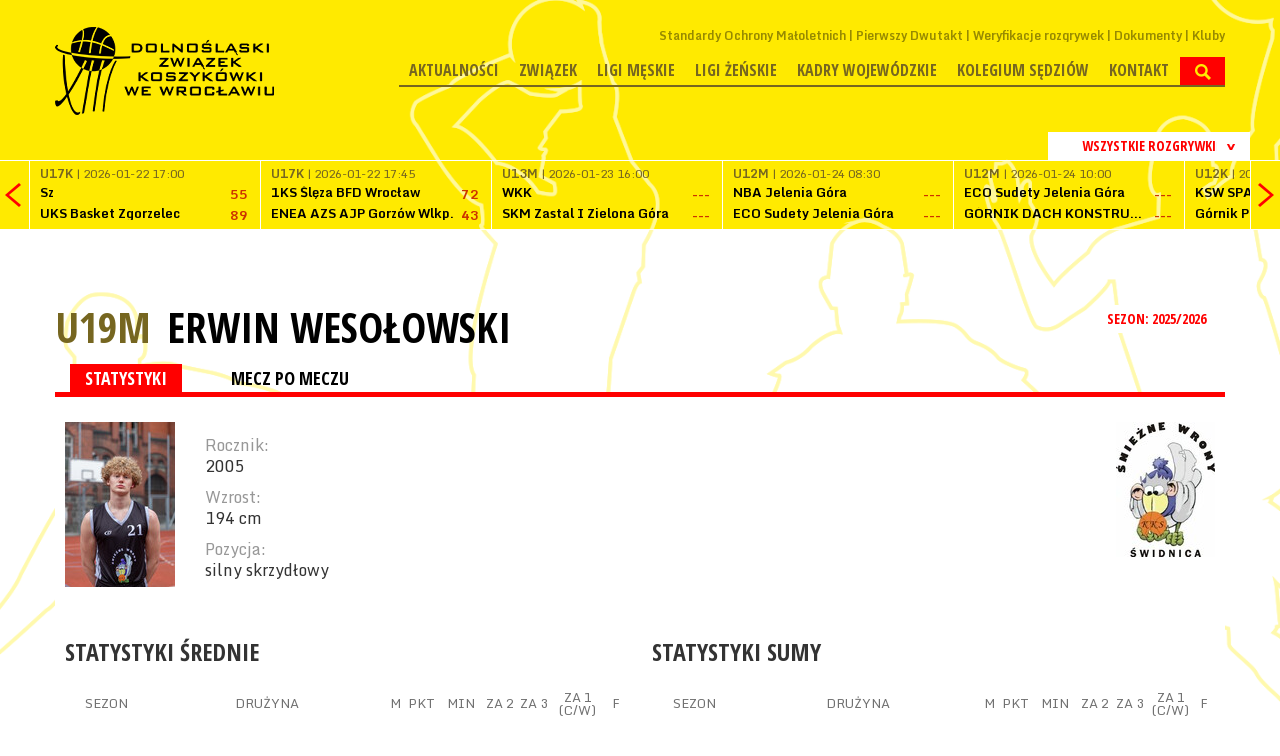

--- FILE ---
content_type: text/html; charset=UTF-8
request_url: https://dzkosz.wroclaw.pl/liga/382/zawodnicy/p/91975/wesolowski-erwin.html
body_size: 4590
content:
<!DOCTYPE html>
<html>
    <head>
  <meta charset="UTF-8"/>
  <meta name="viewport" content="width=1200"/>
  <link rel="stylesheet" href="/tpl/index/css/style.css?v=1.1"/>
  <title>Erwin Wesołowski - Statystyki</title>
  <meta name="keywords" content=""/>
  <meta name="description" content=""/>
  <link rel="stylesheet" href="/js/fancybox/jquery.fancybox.css?v=2.1.5" type="text/css" media="screen"/>

  <meta name="theme-color" content="#ffffff">

  <link rel="alternate" type="application/rss+xml" title="Kanał RSS DZKosz" href="/rss"/>
  <meta property="og:locale" content="pl_PL"/>
  <meta property="og:locale:alternate" content="en_US"/>
          <meta property="og:type" content="website"/>
      <meta property="og:image" content="https://dzkosz.wroclaw.pl/tpl/index/images/logo.png"/>
      <meta property="og:image:width" content="264"/>
      <meta property="og:image:height" content="110"/>
      <meta property="og:site_name" content="Opolski Związek Koszykówki - DZKosz"/>
  <meta property="og:title" content="Dolnośląski Związek Koszykówki"/>
  <meta property="og:url" content="https://dzkosz.wroclaw.pl/liga/382/zawodnicy/p/91975/wesolowski-erwin.html"/>
  <meta property="og:description" content="Dolnośląski Związek Koszykówki"/>
  <script src="https://use.fontawesome.com/54b95336fa.js"></script>
  <!-- Google tag (gtag.js) -->
  <script async src="https://www.googletagmanager.com/gtag/js?id=G-2DXBTDR04N"></script>
  <script>
    window.dataLayer = window.dataLayer || [];

    function gtag () {dataLayer.push(arguments);}

    gtag('js', new Date());

    gtag('config', 'G-2DXBTDR04N');
  </script>
    </head>
    <body>
        <div class="background">
    <div></div>
</div>
<header>
    <div>
        <a href="/">
            <img src="/tpl/index/images/logo.png" alt="Dolnośląski Związek Koszykówki">
        </a>
        <div>
            <nav>
    <ul>
                    <li><a href="/som.html">Standardy Ochrony Małoletnich</a></li>
                    <li><a href="/aktualnosci/k/4/pierwszy-dwutakt.html">Pierwszy Dwutakt</a></li>
                    <li><a href="/weryfikacje.html">Weryfikacje rozgrywek</a></li>
                    <li><a href="/dokumenty.html">Dokumenty</a></li>
                    <li><a href="/kluby.html">Kluby</a></li>
            </ul>
</nav>            <nav>
    <ul>
                                <li>
                                    <a href="/aktualnosci.html">Aktualności</a>
                                            </li>
                                <li>
                                    <a href="/zarzad.html">Związek</a>
                                                    <ul>
                                                                                <li>
                                                                    <a href="/zarzad.html">Skład Zarządu</a>
                                                            </li>
                                                                                <li>
                                                                    <a href="/komisja-rewizyjna.html">Skład Komisja Rewizyjna</a>
                                                            </li>
                                                                                <li>
                                                                    <a href="/statut.html">Statut DZKosz</a>
                                                            </li>
                                                                                <li>
                                                                    <a href="/kluby.html">Kluby</a>
                                                            </li>
                                                                                <li>
                                                                    <a href="/honorowi-dzkosz.html">Honorowi Członkowie DZKosz</a>
                                                            </li>
                                                                                <li>
                                                                    <a href="/komisja-ekwiwalenty.html">Skład Komisji ds. ekwiwalentów</a>
                                                            </li>
                                            </ul>
                            </li>
                                <li>
                                    <a href="/">Ligi męskie</a>
                                                    <ul>
                                                                                <li>
                                                                    <a href="/liga/264/terminarz_i_wyniki.html">3LM</a>
                                                            </li>
                                                                                <li>
                                                                    <a href="/liga/382/terminarz_i_wyniki.html">Liga Juniorów Starszych</a>
                                                            </li>
                                                                                <li>
                                                                    <a href="/liga/383/terminarz_i_wyniki.html">Liga Juniorów</a>
                                                            </li>
                                                                                <li>
                                                                    <a href="/liga/268/terminarz_i_wyniki.html">Liga Kadetów U15M</a>
                                                            </li>
                                                                                <li>
                                                                    <a href="/liga/269/terminarz_i_wyniki.html">Liga Kadetów U14M</a>
                                                            </li>
                                                                                <li>
                                                                    <a href="/liga/270/terminarz_i_wyniki.html">Liga Młodzików</a>
                                                            </li>
                                                                                <li>
                                                                    <a href="/liga/271/terminarz_i_wyniki.html">Mini Koszykówka Chłopców U12</a>
                                                            </li>
                                                                                <li>
                                                                    <a href="/liga/381/terminarz_i_wyniki.html">Mini Koszykówka Chłopców U11</a>
                                                            </li>
                                                                                <li>
                                                                    <a href="/liga/439/terminarz_i_wyniki.html">Mini Koszykówka Chłopców U10</a>
                                                            </li>
                                            </ul>
                            </li>
                                <li>
                                    <a href="/">Ligi żeńskie</a>
                                                    <ul>
                                                                                <li>
                                                                    <a href="/liga/278/terminarz_i_wyniki.html">2LK</a>
                                                            </li>
                                                                                <li>
                                                                    <a href="/liga/384/terminarz_i_wyniki.html">Liga Juniorek Starszych</a>
                                                            </li>
                                                                                <li>
                                                                    <a href="/liga/385/terminarz_i_wyniki.html">Liga Juniorek</a>
                                                            </li>
                                                                                <li>
                                                                    <a href="/liga/386/terminarz_i_wyniki.html">Liga Kadetek</a>
                                                            </li>
                                                                                <li>
                                                                    <a href="/liga/276/terminarz_i_wyniki.html">Liga Młodziczek</a>
                                                            </li>
                                                                                <li>
                                                                    <a href="/liga/277/terminarz_i_wyniki.html">Mini Koszykówka Dziewcząt U12</a>
                                                            </li>
                                                                                <li>
                                                                    <a href="/liga/380/terminarz_i_wyniki.html">Mini Koszykówka Dziewcząt U11</a>
                                                            </li>
                                                                                <li>
                                                                    <a href="/liga/438/terminarz_i_wyniki.html">Mini Koszykówka Dziewcząt U10</a>
                                                            </li>
                                            </ul>
                            </li>
                                <li>
                                    <a href="/aktualnosci/k/1/kadry-wojewodzkie.html">Kadry wojewódzkie</a>
                                            </li>
                                <li>
                                    <a href="/aktualnosci/k/3/kolegium-sedziow.html">Kolegium Sędziów</a>
                                                    <ul>
                                                                                <li>
                                                                    <a href="/kurs-sedziowski.html">Kurs Sędziowski</a>
                                                            </li>
                                                                                <li>
                                                                    <a href="/kolegium-sedziow.html">Skład Kolegium Sędziów</a>
                                                            </li>
                                            </ul>
                            </li>
                                <li>
                                    <a href="/kontakt.html">Kontakt</a>
                                            </li>
                        <li><img src="/tpl/index/images/dot.png" alt="SZUKAJ" class="searchActive" /></li>
    </ul>
</nav>            <section id="search">
                <form action="/szukaj.html" method="post">
                    <input type="submit" value="&gt;"/>
                    <input type="text" name="search" placeholder="Wpisz szukaną frazę..."/>
                </form>
            </section>
        </div>
    </div>
</header>
    <section class="box-score">
        <div>
            <section id="box-scores">
    <div class="boxscoremenu">
    <div class="top" data-league_id="" data-dropdownmenu=".boxscoreleagues" data-dropdownmenu_activator="1" data-dropdownmenu_bind="1">
        <img src="/tpl/index/images/dot.png" alt="" class="box-scores-menu-button" />
        <p>Wszystkie rozgrywki</p>
    </div>
</div>
<div class="scores">
    <div class="prev"></div>
    <div class="next"></div>
    <div class="resultsContainer">
        <div class="container">
            <div class="results">
                <div class="match">
                    <p class="wait">
                        <img src="/tpl/index/images/ajax-loader-boxscore.gif" alt="Proszę czekać...">
                    </p>
                </div>
            </div>
        </div>
    </div>
</div>

<div class="boxscoreleagues dropdownmenu">
    <ul>
        <li><button data-league_id="0">Wszystkie rozgrywki</button></li>
                    <li><button data-league_id="264">3 Liga Mężczyzn</button></li>
                    <li><button data-league_id="278">2 Liga Kobiet</button></li>
                    <li><button data-league_id="382">Liga Juniorów Starszych</button></li>
                    <li><button data-league_id="383">Liga Juniorów</button></li>
                    <li><button data-league_id="267">Liga Kadetów U16M</button></li>
                    <li><button data-league_id="268">Liga Kadetów U15M</button></li>
                    <li><button data-league_id="269">Liga Młodzików</button></li>
                    <li><button data-league_id="270">Mini Koszykówka Chłopców U13</button></li>
                    <li><button data-league_id="271">Mini Koszykówka Chłopców U12</button></li>
                    <li><button data-league_id="381">Mini Koszykówka Chłopców U11</button></li>
                    <li><button data-league_id="384">Liga Juniorek Starszych</button></li>
                    <li><button data-league_id="385">Liga Juniorek</button></li>
                    <li><button data-league_id="274">Liga Kadetek</button></li>
                    <li><button data-league_id="386">Liga Kadetek</button></li>
                    <li><button data-league_id="275">Liga Młodziczek</button></li>
                    <li><button data-league_id="276">Mini Koszykówka Dziewcząt U13</button></li>
                    <li><button data-league_id="277">Mini Koszykówka Dziewcząt U12</button></li>
                    <li><button data-league_id="380">Mini Koszykówka Dziewcząt U11</button></li>
                    <li><button data-league_id="265">Liga Juniorów Starszych</button></li>
                    <li><button data-league_id="266">Liga Juniorów</button></li>
                    <li><button data-league_id="272">Liga Juniorek Starszych</button></li>
                    <li><button data-league_id="273">Liga Juniorek</button></li>
                    <li><button data-league_id="438">Mini Koszykówka Dziewcząt U10</button></li>
                    <li><button data-league_id="439">Mini Koszykówka Chłopców U10</button></li>
            </ul>
</div>
<script type="text/template" id="boxScoreOneResult">
    <div class="results mecz%id">
    <a href="%url">
    <div class="match">
    <p class="date"><strong>%liga</strong> | %datetime</p>
    <div class="team">
    <p class="name">%team1</p>
    <p class="points">%result1</p>
    </div>
    <div class="team">
    <p class="name">%team2</p>
    <p class="points">%result2</p>
    </div>
    </div>
    </a>
    </div>
</script>

<script type="text/template" id="boxScoreOneLive">
    <div class="results">
    <a href="%url">
    <div class="match">
    <p class="date"><strong>NA ŻYWO:</strong> %kwarta | %czas</p>
    <div class="team">
    <p class="name">%team1</p>
    <p class="points">%result1</p>
    </div>
    <div class="team">
    <p class="name">%team2</p>
    <p class="points">%result2</p>
    </div>
    </div>
    </a>
    </div>
</script>

<script type="text/template" id="boxScoreWait">
    <div class="results">
    <div class="match">
    <p class="wait">
    <img src="/tpl/index/images/ajax-loader-boxscore.gif" alt="Proszę czekać...">
    </p>
    </div>
    </div>
</script>
</section>

        </div>
    </section>
<section id="promo">
    </section>
        <section id="tresc">
            <section id="league">
    <div id="game-header">
        <div class="sezony dropdownmenu">
    <button data-dropdownmenu_activator="1" data-dropdownmenu=".sezony.dropdownmenu">
        SEZON: 2025/2026 <img class="all-cat-button" alt="" src="/tpl/index/images/dot.png">
    </button>
    <ul>
                                    <li><a href="/liga/382.html">2025/2026</a></li>
                                                <li><a href="/liga/382/sezon/27.html">2024/2025</a></li>
                                                <li><a href="/liga/382/sezon/26.html">2023/2024</a></li>
                                                <li><a href="/liga/382/sezon/25.html">2022/2023</a></li>
                                                <li><a href="/liga/382/sezon/24.html">2021/2022</a></li>
                                                <li><a href="/liga/382/sezon/23.html">2020/2021</a></li>
                                                <li><a href="/liga/382/sezon/22.html">2019/2020</a></li>
                                                <li><a href="/liga/382/sezon/21.html">2018/2019</a></li>
                                                <li><a href="/liga/382/sezon/20.html">2017/2018</a></li>
                                                <li><a href="/liga/382/sezon/19.html">2016/2017</a></li>
                                                <li><a href="/liga/382/sezon/18.html">2015/2016</a></li>
                                                <li><a href="/liga/382/sezon/17.html">2014/2015</a></li>
                                                <li><a href="/liga/382/sezon/16.html">2013/2014</a></li>
                                                <li><a href="/liga/382/sezon/10.html">2012/2013</a></li>
                                                <li><a href="/liga/382/sezon/9.html">2011/2012</a></li>
                                                <li><a href="/liga/382/sezon/8.html">2010/2011</a></li>
                                                <li><a href="/liga/382/sezon/7.html">2009/2010</a></li>
                                                <li><a href="/liga/382/sezon/6.html">2008/2009</a></li>
                                                <li><a href="/liga/382/sezon/5.html">2007/2008</a></li>
                                                <li><a href="/liga/382/sezon/4.html">2006/2007</a></li>
                                                <li><a href="/liga/382/sezon/3.html">2005/2006</a></li>
                                                <li><a href="/liga/382/sezon/2.html">2004/2005</a></li>
                                                <li><a href="/liga/382/sezon/1.html">2003/2004</a></li>
                        </ul>
</div>
<p class="main-title t">
    <a href="/liga/382/">U19M</a> <button class="more-game" data-dropdownmenu_bind="1" data-dropdownmenu_activator="1" data-dropdownmenu=".more-game-box">Erwin Wesołowski</button>
</p>
<div class="more-game-box dropdownmenu">
    <ul>
            </ul>
</div>
<div id="categories">
    <div id="cat">
        <a href="/liga/382/zawodnicy/p/91975/wesolowski-erwin/" class="act">STATYSTYKI</a>
        <a href="/liga/382/zawodnicy/p/91975/wesolowski-erwin/mecz_po_meczu.html">MECZ PO MECZU</a>
    </div>
</div>
    </div>
    <section id="league-content" class="full">
        <div id="player-info">
            <div id="photo">
                                    <img src="https://s1.static.esor.pzkosz.pl/internalfiles/image/zawodnicy/s26/9936/165-165/91975.jpg" alt="Erwin Wesołowski" />
                            </div>
            <div id="info">
                <p>
                    Rocznik:
                    <span>2005</span>
                </p>
                <p>Wzrost: <span>194 cm</span></p>
                <p>Pozycja: <span>silny skrzydłowy</span></p>
            </div>
            <div id="number">
                                    #21                            </div>
            <div id="logo">
                                <img src="https://s1.static.esor.pzkosz.pl/internalfiles/image/kluby/s25/135-135/9936.jpg" alt="KKS ŚNIEŻNE WRONY Świdnica" />
            </div>
        </div>
            <div class="game-div">
    <h2>Statystyki sumy</h2>
    <table class="statystyki"><thead>
            <tr>
                <th>SEZON</th>
                <th>DRUŻYNA</th>
                <th>m</th>
                <th>pkt</th>
                <th>min</th>
                <th>za 2</th>
                <th>za 3</th>
                <th>za 1<br />(c/w)</th>
                <th>f</th>
            </tr>
        </thead>
        <tbody>
                                                <tr>
                        <td class="druzyna">
                            2023/2024                                                    </td>
                        <td class="druzyna">
                            KKS ŚNIEŻNE WRONY Świdnica                        </td>
                        <td>12</td>
                        <td><strong>71</strong></td>
                        <td>00:00</td>
                        <td></td>
                        <td>5</td>
                        <td title="celne/wykonywane">6/14</td>
                        <td title="faule">31</td>
                    </tr>
                                                                <tr>
                        <td class="druzyna">
                            2022/2023                                                    </td>
                        <td class="druzyna">
                            KKS ŚNIEŻNE WRONY Świdnica                        </td>
                        <td>9</td>
                        <td><strong>46</strong></td>
                        <td>00:00</td>
                        <td></td>
                        <td>1</td>
                        <td title="celne/wykonywane">2/7</td>
                        <td title="faule">7</td>
                    </tr>
                                    </tbody>
    </table>
    </div>
    <div class="game-div">
    <h2>Statystyki średnie</h2>
    <table class="statystyki"><thead>
            <tr>
                <th>SEZON</th>
                <th>DRUŻYNA</th>
                <th>m</th>
                <th>pkt</th>
                <th>min</th>
                <th>za 2</th>
                <th>za 3</th>
                <th>za 1<br />(c/w)</th>
                <th>f</th>
            </tr>
        </thead>
        <tbody>
                                                <tr>
                        <td class="druzyna">
                            2023/2024                                                    </td>
                        <td class="druzyna">
                            KKS ŚNIEŻNE WRONY Świdnica                        </td>
                        <td>12</td>
                        <td><strong>5.9</strong></td>
                        <td>00:00</td>
                        <td></td>
                        <td>0.4</td>
                        <td title="celne/wykonywane">0.5/1.2</td>
                        <td title="faule">2.6</td>
                    </tr>
                                                                <tr>
                        <td class="druzyna">
                            2022/2023                                                    </td>
                        <td class="druzyna">
                            KKS ŚNIEŻNE WRONY Świdnica                        </td>
                        <td>9</td>
                        <td><strong>5.1</strong></td>
                        <td>00:00</td>
                        <td></td>
                        <td>0.1</td>
                        <td title="celne/wykonywane">0.2/0.8</td>
                        <td title="faule">0.8</td>
                    </tr>
                                    </tbody>
    </table>
    </div>
    </section>
</section>
        </section>
        <ul class="mainsharebuttons">
            <li>
                <a href="https://www.facebook.com/DZKosz-102433703183763/" target="_blank">
                    <img src="/tpl/index/images/facebook-w.png">
                    <span>Znajdź nas na Facebook'u</span>
                </a>
            </li>
            <li>
                <a href="https://esor.pzkosz.pl" target="_blank">
                    <img src="/tpl/index/images/esor-logo.png" width="auto" height="32">
                    <span>Obsługa rozgrywek</span>
                </a>
            </li>
        </ul>
        <section class="galeria">
    <section class="left">
        <div class="news-vertical">
    <h1 class="strzalka"><a href="/zdjecia.html">Galerie</a></h1>
                            <article>
            <div>
            <a href="/zdjecia/f/95/9--dolnoslaska-gala-koszykowki-mlodziezowej.html">
                <img src="/tpl/index/images/blank.gif" alt="" width="90" height="60" style="background-image: url(/internalfiles/image/galeria/95/100x100/1581.jpg);" />
            </a>
            </div>
            <div>
            <a href="/zdjecia/f/95/9--dolnoslaska-gala-koszykowki-mlodziezowej.html">
                <span>16.06.2025</span>
                <h2>9. Dolnośląska Gala Koszykówki Młodzieżowej</h2>
            </a>
            </div>
        </article>
                            <article>
            <div>
            <a href="/zdjecia/f/94/mlodziezowe-mistrzostwa-polski-u19m.html">
                <img src="/tpl/index/images/blank.gif" alt="" width="90" height="60" style="background-image: url(/internalfiles/image/galeria/94/100x100/1572.jpg);" />
            </a>
            </div>
            <div>
            <a href="/zdjecia/f/94/mlodziezowe-mistrzostwa-polski-u19m.html">
                <span>26.03.2025</span>
                <h2>Młodzieżowe Mistrzostwa Polski U19M</h2>
            </a>
            </div>
        </article>
                            <article>
            <div>
            <a href="/zdjecia/f/93/wreczenie-nominacji-kwm-m-na-sezon-2024-2025.html">
                <img src="/tpl/index/images/blank.gif" alt="" width="90" height="60" style="background-image: url(/internalfiles/image/galeria/93/100x100/1559.jpg);" />
            </a>
            </div>
            <div>
            <a href="/zdjecia/f/93/wreczenie-nominacji-kwm-m-na-sezon-2024-2025.html">
                <span>24.11.2024</span>
                <h2>Wręczenie nominacji KWM M na sezon 2024/2025</h2>
            </a>
            </div>
        </article>
                            <article>
            <div>
            <a href="/zdjecia/f/92/wreczenie-nominacji-kwm-k-na-sezon-2024-2025.html">
                <img src="/tpl/index/images/blank.gif" alt="" width="90" height="60" style="background-image: url(/internalfiles/image/galeria/92/100x100/1550.jpg);" />
            </a>
            </div>
            <div>
            <a href="/zdjecia/f/92/wreczenie-nominacji-kwm-k-na-sezon-2024-2025.html">
                <span>24.11.2024</span>
                <h2>Wręczenie nominacji KWM K na sezon 2024/2025</h2>
            </a>
            </div>
        </article>
                            <article>
            <div>
            <a href="/zdjecia/f/91/pierwszy-dwutakt-01-06-2024-siechnice.html">
                <img src="/tpl/index/images/blank.gif" alt="" width="90" height="60" style="background-image: url(/internalfiles/image/galeria/91/100x100/1524.jpg);" />
            </a>
            </div>
            <div>
            <a href="/zdjecia/f/91/pierwszy-dwutakt-01-06-2024-siechnice.html">
                <span>12.06.2024</span>
                <h2>Pierwszy Dwutakt 01.06.2024 Siechnice</h2>
            </a>
            </div>
        </article>
                            <article>
            <div>
            <a href="/zdjecia/f/90/final-minikoszykowki---walbrzych-25-26-05-2024-cz-2.html">
                <img src="/tpl/index/images/blank.gif" alt="" width="90" height="60" style="background-image: url(/internalfiles/image/galeria/90/100x100/1454.jpg);" />
            </a>
            </div>
            <div>
            <a href="/zdjecia/f/90/final-minikoszykowki---walbrzych-25-26-05-2024-cz-2.html">
                <span>29.05.2024</span>
                <h2>Finał Minikoszykówki - Wałbrzych 25-26.05.2024 cz.2</h2>
            </a>
            </div>
        </article>
    </div>
                <div class="news-vertical">
        <h1 class="strzalka"><a href="/aktualnosci/p/2.html">Relacje</a></h1>
            </div>

    
                <div class="news-vertical">
        <h1 class="strzalka"><a href="/aktualnosci/p/1.html">Zaproszenia</a></h1>
                                            <article>
                <a href="/aktualnosci/n/591/">
                    <span>21.02.2025</span>
                    <h2>Zaproszenie na turnieje w Bydgoszczy</h2>
                </a>
            </article>
                                            <article>
                <a href="/aktualnosci/n/567/">
                    <span>02.12.2024</span>
                    <h2>Zaproszenie na turniej U13K we Francji </h2>
                </a>
            </article>
                                            <article>
                <a href="/aktualnosci/n/558/">
                    <span>28.11.2024</span>
                    <h2>Turnieje we Francji</h2>
                </a>
            </article>
                                            <article>
                <a href="/aktualnosci/n/557/">
                    <span>28.11.2024</span>
                    <h2>The VIB Tournament 12-15.12.2024</h2>
                </a>
            </article>
                                            <article>
                <a href="/aktualnosci/n/527/">
                    <span>12.06.2024</span>
                    <h2>Turniej Alba Cup 2024</h2>
                </a>
            </article>
                                            <article>
                <a href="/aktualnosci/n/523/">
                    <span>02.06.2024</span>
                    <h2>Turniej Pantery Basket Cup 2024</h2>
                </a>
            </article>
                                            <article>
                <a href="/aktualnosci/n/461/">
                    <span>07.02.2024</span>
                    <h2>Turniej U16 Kobiet 08 –11.02.2024 Anykšiciai, Lithuania</h2>
                </a>
            </article>
            </div>

    
    </section>
</section>

<div id="psk">
            <div class="iloscslotow3">
            <div>
                            </div>
        </div>
    </div>
<section class="nadstopka">
    </section>
<footer>
    <div>
        <p>&copy; 2026 DZKosz | Wszystkie prawa zastrzeżone</p>
    </div>
    
        
</footer>
<script src="/js/jquery-1.11.1.min.js" type="text/javascript"></script>
<script src="/js/jquery-ui.min.js"></script>
<script type="text/javascript" src="/js/fancybox/jquery.fancybox.pack.js?v=2.1.5"></script>
<script src="/js/page/cMain.js" type="text/javascript"></script>
<script src="/js/swfobject.js"></script>
<script src="/js/page/cBannery.js"></script>
<!--[if lte IE 8]>

<script src="/js/html5.js" type="text/javascript"></script>
<![endif]-->
<script src="/js/page/cBoxScore.js" type="text/javascript"></script>
        <script>
            cMain.inicjuj({
                rotatorTimer : 5            });
        </script>
    </body>
</html>

--- FILE ---
content_type: text/html; charset=UTF-8
request_url: https://dzkosz.wroclaw.pl/json/boxscore//domyslne
body_size: 1507
content:
[{"id":203483,"liga":"U17K","team1":"Sz","team2":"UKS Basket Zgorzelec","result1":55,"result2":89,"datetime":"2026-01-22 17:00","koniec":1,"url":"\/mecz\/203483\/ks-szprotavia-szprotawa---citronex-uks-basket-zgorzelec.html","tv":"","live":0},{"id":203477,"liga":"U17K","team1":"1KS \u015al\u0119za BFD Wroc\u0142aw","team2":"ENEA AZS AJP Gorz\u00f3w Wlkp.","result1":72,"result2":43,"datetime":"2026-01-22 17:45","koniec":1,"url":"\/mecz\/203477\/1ks-sleza-bfd-wroclaw---enea-azs-ajp-gorzow-wielkopolski.html","tv":"","live":0},{"id":218592,"liga":"U13M","team1":"WKK","team2":"SKM Zastal I Zielona G\u00f3ra","result1":"---","result2":"---","datetime":"2026-01-23 16:00","koniec":0,"url":"\/mecz\/218592\/wkk-wroclaw---skm-zastal-i-zielona-gora.html","tv":"","live":0},{"id":206474,"liga":"U12M","team1":"NBA Jelenia G\u00f3ra","team2":"ECO Sudety Jelenia G\u00f3ra","result1":"---","result2":"---","datetime":"2026-01-24 08:30","koniec":0,"url":"\/mecz\/206474\/niesobski-basket-academy-jelenia-gora---eco-sudety-jelenia-gora.html","tv":"","live":0},{"id":206475,"liga":"U12M","team1":"ECO Sudety Jelenia G\u00f3ra","team2":"G\u00d3RNIK DACH KONSTRUKTOR Wa\u0142brzych","result1":"---","result2":"---","datetime":"2026-01-24 10:00","koniec":0,"url":"\/mecz\/206475\/eco-sudety-jelenia-gora---gornik-dach-konstruktor-walbrzych.html","tv":"","live":0},{"id":202947,"liga":"U12K","team1":"KSW SPARTAKUS Jelenia G\u00f3ra","team2":"G\u00f3rnik Polkowice","result1":"---","result2":"---","datetime":"2026-01-24 10:00","koniec":0,"url":"\/mecz\/202947\/ksw-spartakus-jelenia-gora---gornik-polkowice.html","tv":"","live":0},{"id":202950,"liga":"U12K","team1":"UKS \"Dw\u00f3jka\" Zi\u0119bice","team2":"1KS \u015al\u0119za RFD Wroc\u0142aw","result1":"---","result2":"---","datetime":"2026-01-24 10:00","koniec":0,"url":"\/mecz\/202950\/uks--dwojka--ziebice---1ks-sleza-rfd-wroclaw.html","tv":"","live":0},{"id":206478,"liga":"U12M","team1":"Akademia Koszyk\u00f3wki Or\u0142y II Wroc\u0142aw","team2":"Exact Forestall \u015al\u0105sk Wroc\u0142aw","result1":"---","result2":"---","datetime":"2026-01-24 10:45","koniec":0,"url":"\/mecz\/206478\/akademia-koszykowki-orly-ii-wroclaw---exact-forestall-slask-wroclaw.html","tv":"","live":0},{"id":217370,"liga":"U15K","team1":"WSTK Wschowa","team2":"1KS \u015al\u0119za Eko Basket Wroc\u0142aw II","result1":"---","result2":"---","datetime":"2026-01-24 11:00","koniec":0,"url":"\/mecz\/217370\/wstk-wschowa---1ks-sleza-eko-basket-wroclaw-ii.html","tv":"","live":0},{"id":217354,"liga":"U15K","team1":"G\u00f3rnik Polkowice","team2":"ENEA AZS AJP Gorz\u00f3w Wlkp.","result1":"---","result2":"---","datetime":"2026-01-24 11:00","koniec":0,"url":"\/mecz\/217354\/gornik-polkowice---enea-azs-ajp-gorzow-wielkopolski.html","tv":"","live":0},{"id":216159,"liga":"U15M","team1":"WKK","team2":"Exact Forestall \u015al\u0105sk I Wroc\u0142aw","result1":"---","result2":"---","datetime":"2026-01-24 11:00","koniec":0,"url":"\/mecz\/216159\/wkk-wroclaw---exact-forestall-slask-i-wroclaw.html","tv":"","live":0},{"id":202951,"liga":"U12K","team1":"1KS \u015al\u0119za RFD Wroc\u0142aw","team2":"MKS MOS Betard Wroc\u0142aw","result1":"---","result2":"---","datetime":"2026-01-24 11:15","koniec":0,"url":"\/mecz\/202951\/1ks-sleza-rfd-wroclaw---mks-mos-betard-wroclaw.html","tv":"","live":0},{"id":217372,"liga":"U15K","team1":"ENEA AZS AJP Gorz\u00f3w Wlkp. II","team2":"SP Edukator ","result1":"---","result2":"---","datetime":"2026-01-24 11:30","koniec":0,"url":"\/mecz\/217372\/enea-azs-ajp-gorzow-wielkopolski-ii---sp-edukator--polanica--zdroj.html","tv":"","live":0},{"id":218597,"liga":"U13M","team1":"Basket 4 Kids ","team2":"WKK","result1":"---","result2":"---","datetime":"2026-01-24 11:30","koniec":0,"url":"\/mecz\/218597\/basket-4-kids-zielona-gora---wkk-wroclaw.html","tv":"","live":0},{"id":206476,"liga":"U12M","team1":"NBA Jelenia G\u00f3ra","team2":"G\u00d3RNIK DACH KONSTRUKTOR Wa\u0142brzych","result1":"---","result2":"---","datetime":"2026-01-24 11:30","koniec":0,"url":"\/mecz\/206476\/niesobski-basket-academy-jelenia-gora---gornik-dach-konstruktor-walbrzych.html","tv":"","live":0},{"id":202948,"liga":"U12K","team1":"G\u00f3rnik Polkowice","team2":"Ks Basket Siechnice","result1":"---","result2":"---","datetime":"2026-01-24 11:30","koniec":0,"url":"\/mecz\/202948\/gornik-polkowice---ks-basket-siechnice.html","tv":"","live":0},{"id":218551,"liga":"3LM","team1":"MKK BASKET GORZ\u00d3W","team2":"KS Basket Legnica","result1":"---","result2":"---","datetime":"2026-01-24 11:30","koniec":0,"url":"\/mecz\/218551\/mlodziezowy-klub-koszykowki-basket-gorzow---ks-basket-legnica.html","tv":"","live":0},{"id":202953,"liga":"U12K","team1":"Akademia Koszyk\u00f3wki Or\u0142y Wroc\u0142aw","team2":"UKS Euro - Ekspert","result1":"---","result2":"---","datetime":"2026-01-24 12:00","koniec":0,"url":"\/mecz\/202953\/akademia-koszykowki-orly-wroclaw---uks-euro---ekspert-nowogrodziec.html","tv":"","live":0},{"id":202952,"liga":"U12K","team1":"UKS \"Dw\u00f3jka\" Zi\u0119bice","team2":"MKS MOS Betard Wroc\u0142aw","result1":"---","result2":"---","datetime":"2026-01-24 12:30","koniec":0,"url":"\/mecz\/202952\/uks--dwojka--ziebice---mks-mos-betard-wroclaw.html","tv":"","live":0},{"id":206479,"liga":"U12M","team1":"WKK","team2":"Exact Forestall \u015al\u0105sk Wroc\u0142aw","result1":"---","result2":"---","datetime":"2026-01-24 12:30","koniec":0,"url":"\/mecz\/206479\/wkk-wroclaw---exact-forestall-slask-wroclaw.html","tv":"","live":0},{"id":202949,"liga":"U12K","team1":"KSW SPARTAKUS Jelenia G\u00f3ra","team2":"Ks Basket Siechnice","result1":"---","result2":"---","datetime":"2026-01-24 13:00","koniec":0,"url":"\/mecz\/202949\/ksw-spartakus-jelenia-gora---ks-basket-siechnice.html","tv":"","live":0},{"id":202954,"liga":"U12K","team1":"UKS Euro - Ekspert","team2":"Sz","result1":"---","result2":"---","datetime":"2026-01-24 13:15","koniec":0,"url":"\/mecz\/202954\/uks-euro---ekspert-nowogrodziec---ks-szprotavia-szprotawa.html","tv":"","live":0},{"id":216158,"liga":"U15M","team1":"Basket 4 Kids ","team2":"REWE digital Poland SKM Zastal Zielona G\u00f3ra","result1":"---","result2":"---","datetime":"2026-01-24 13:30","koniec":0,"url":"\/mecz\/216158\/basket-4-kids-zielona-gora---rewe-digital-poland-skm-zastal-zielona-gora.html","tv":"","live":0},{"id":217648,"liga":"U13K","team1":"ENEA AZS AJP Gorz\u00f3w Wlkp. II","team2":"PG Crew Bazalt Pi\u0142awa G\u00f3rna","result1":"---","result2":"---","datetime":"2026-01-24 13:30","koniec":0,"url":"\/mecz\/217648\/enea-azs-ajp-gorzow-wielkopolski-ii---pg-crew-bazalt-pilawa-gorna.html","tv":"","live":0},{"id":218576,"liga":"3LM","team1":"10X Kangoo Basket Gorz\u00f3w","team2":"MKS Nysa K\u0142odzko","result1":"---","result2":"---","datetime":"2026-01-24 13:45","koniec":0,"url":"\/mecz\/218576\/10x-kangoo-basket-gorzow---mks-nysa-klodzko.html","tv":"","live":0}]